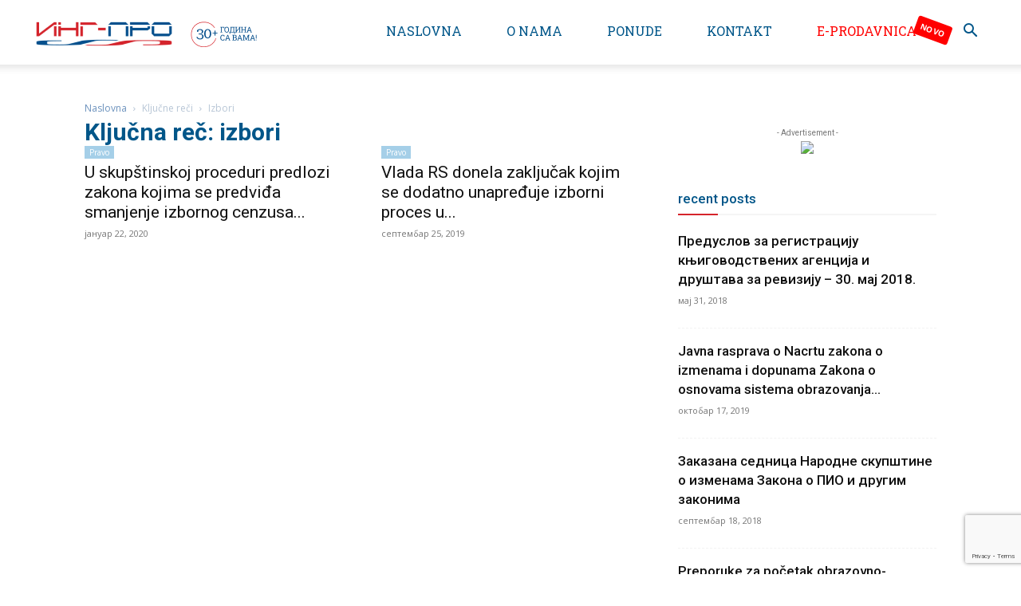

--- FILE ---
content_type: text/html; charset=utf-8
request_url: https://www.google.com/recaptcha/api2/anchor?ar=1&k=6LcsEZ0UAAAAAP2G5ibVm7eKjaA5kbfIy_E95inV&co=aHR0cHM6Ly93d3cucHJvcGlzaS5uZXQ6NDQz&hl=en&v=N67nZn4AqZkNcbeMu4prBgzg&size=invisible&anchor-ms=20000&execute-ms=30000&cb=v0wj5gsr0bro
body_size: 48649
content:
<!DOCTYPE HTML><html dir="ltr" lang="en"><head><meta http-equiv="Content-Type" content="text/html; charset=UTF-8">
<meta http-equiv="X-UA-Compatible" content="IE=edge">
<title>reCAPTCHA</title>
<style type="text/css">
/* cyrillic-ext */
@font-face {
  font-family: 'Roboto';
  font-style: normal;
  font-weight: 400;
  font-stretch: 100%;
  src: url(//fonts.gstatic.com/s/roboto/v48/KFO7CnqEu92Fr1ME7kSn66aGLdTylUAMa3GUBHMdazTgWw.woff2) format('woff2');
  unicode-range: U+0460-052F, U+1C80-1C8A, U+20B4, U+2DE0-2DFF, U+A640-A69F, U+FE2E-FE2F;
}
/* cyrillic */
@font-face {
  font-family: 'Roboto';
  font-style: normal;
  font-weight: 400;
  font-stretch: 100%;
  src: url(//fonts.gstatic.com/s/roboto/v48/KFO7CnqEu92Fr1ME7kSn66aGLdTylUAMa3iUBHMdazTgWw.woff2) format('woff2');
  unicode-range: U+0301, U+0400-045F, U+0490-0491, U+04B0-04B1, U+2116;
}
/* greek-ext */
@font-face {
  font-family: 'Roboto';
  font-style: normal;
  font-weight: 400;
  font-stretch: 100%;
  src: url(//fonts.gstatic.com/s/roboto/v48/KFO7CnqEu92Fr1ME7kSn66aGLdTylUAMa3CUBHMdazTgWw.woff2) format('woff2');
  unicode-range: U+1F00-1FFF;
}
/* greek */
@font-face {
  font-family: 'Roboto';
  font-style: normal;
  font-weight: 400;
  font-stretch: 100%;
  src: url(//fonts.gstatic.com/s/roboto/v48/KFO7CnqEu92Fr1ME7kSn66aGLdTylUAMa3-UBHMdazTgWw.woff2) format('woff2');
  unicode-range: U+0370-0377, U+037A-037F, U+0384-038A, U+038C, U+038E-03A1, U+03A3-03FF;
}
/* math */
@font-face {
  font-family: 'Roboto';
  font-style: normal;
  font-weight: 400;
  font-stretch: 100%;
  src: url(//fonts.gstatic.com/s/roboto/v48/KFO7CnqEu92Fr1ME7kSn66aGLdTylUAMawCUBHMdazTgWw.woff2) format('woff2');
  unicode-range: U+0302-0303, U+0305, U+0307-0308, U+0310, U+0312, U+0315, U+031A, U+0326-0327, U+032C, U+032F-0330, U+0332-0333, U+0338, U+033A, U+0346, U+034D, U+0391-03A1, U+03A3-03A9, U+03B1-03C9, U+03D1, U+03D5-03D6, U+03F0-03F1, U+03F4-03F5, U+2016-2017, U+2034-2038, U+203C, U+2040, U+2043, U+2047, U+2050, U+2057, U+205F, U+2070-2071, U+2074-208E, U+2090-209C, U+20D0-20DC, U+20E1, U+20E5-20EF, U+2100-2112, U+2114-2115, U+2117-2121, U+2123-214F, U+2190, U+2192, U+2194-21AE, U+21B0-21E5, U+21F1-21F2, U+21F4-2211, U+2213-2214, U+2216-22FF, U+2308-230B, U+2310, U+2319, U+231C-2321, U+2336-237A, U+237C, U+2395, U+239B-23B7, U+23D0, U+23DC-23E1, U+2474-2475, U+25AF, U+25B3, U+25B7, U+25BD, U+25C1, U+25CA, U+25CC, U+25FB, U+266D-266F, U+27C0-27FF, U+2900-2AFF, U+2B0E-2B11, U+2B30-2B4C, U+2BFE, U+3030, U+FF5B, U+FF5D, U+1D400-1D7FF, U+1EE00-1EEFF;
}
/* symbols */
@font-face {
  font-family: 'Roboto';
  font-style: normal;
  font-weight: 400;
  font-stretch: 100%;
  src: url(//fonts.gstatic.com/s/roboto/v48/KFO7CnqEu92Fr1ME7kSn66aGLdTylUAMaxKUBHMdazTgWw.woff2) format('woff2');
  unicode-range: U+0001-000C, U+000E-001F, U+007F-009F, U+20DD-20E0, U+20E2-20E4, U+2150-218F, U+2190, U+2192, U+2194-2199, U+21AF, U+21E6-21F0, U+21F3, U+2218-2219, U+2299, U+22C4-22C6, U+2300-243F, U+2440-244A, U+2460-24FF, U+25A0-27BF, U+2800-28FF, U+2921-2922, U+2981, U+29BF, U+29EB, U+2B00-2BFF, U+4DC0-4DFF, U+FFF9-FFFB, U+10140-1018E, U+10190-1019C, U+101A0, U+101D0-101FD, U+102E0-102FB, U+10E60-10E7E, U+1D2C0-1D2D3, U+1D2E0-1D37F, U+1F000-1F0FF, U+1F100-1F1AD, U+1F1E6-1F1FF, U+1F30D-1F30F, U+1F315, U+1F31C, U+1F31E, U+1F320-1F32C, U+1F336, U+1F378, U+1F37D, U+1F382, U+1F393-1F39F, U+1F3A7-1F3A8, U+1F3AC-1F3AF, U+1F3C2, U+1F3C4-1F3C6, U+1F3CA-1F3CE, U+1F3D4-1F3E0, U+1F3ED, U+1F3F1-1F3F3, U+1F3F5-1F3F7, U+1F408, U+1F415, U+1F41F, U+1F426, U+1F43F, U+1F441-1F442, U+1F444, U+1F446-1F449, U+1F44C-1F44E, U+1F453, U+1F46A, U+1F47D, U+1F4A3, U+1F4B0, U+1F4B3, U+1F4B9, U+1F4BB, U+1F4BF, U+1F4C8-1F4CB, U+1F4D6, U+1F4DA, U+1F4DF, U+1F4E3-1F4E6, U+1F4EA-1F4ED, U+1F4F7, U+1F4F9-1F4FB, U+1F4FD-1F4FE, U+1F503, U+1F507-1F50B, U+1F50D, U+1F512-1F513, U+1F53E-1F54A, U+1F54F-1F5FA, U+1F610, U+1F650-1F67F, U+1F687, U+1F68D, U+1F691, U+1F694, U+1F698, U+1F6AD, U+1F6B2, U+1F6B9-1F6BA, U+1F6BC, U+1F6C6-1F6CF, U+1F6D3-1F6D7, U+1F6E0-1F6EA, U+1F6F0-1F6F3, U+1F6F7-1F6FC, U+1F700-1F7FF, U+1F800-1F80B, U+1F810-1F847, U+1F850-1F859, U+1F860-1F887, U+1F890-1F8AD, U+1F8B0-1F8BB, U+1F8C0-1F8C1, U+1F900-1F90B, U+1F93B, U+1F946, U+1F984, U+1F996, U+1F9E9, U+1FA00-1FA6F, U+1FA70-1FA7C, U+1FA80-1FA89, U+1FA8F-1FAC6, U+1FACE-1FADC, U+1FADF-1FAE9, U+1FAF0-1FAF8, U+1FB00-1FBFF;
}
/* vietnamese */
@font-face {
  font-family: 'Roboto';
  font-style: normal;
  font-weight: 400;
  font-stretch: 100%;
  src: url(//fonts.gstatic.com/s/roboto/v48/KFO7CnqEu92Fr1ME7kSn66aGLdTylUAMa3OUBHMdazTgWw.woff2) format('woff2');
  unicode-range: U+0102-0103, U+0110-0111, U+0128-0129, U+0168-0169, U+01A0-01A1, U+01AF-01B0, U+0300-0301, U+0303-0304, U+0308-0309, U+0323, U+0329, U+1EA0-1EF9, U+20AB;
}
/* latin-ext */
@font-face {
  font-family: 'Roboto';
  font-style: normal;
  font-weight: 400;
  font-stretch: 100%;
  src: url(//fonts.gstatic.com/s/roboto/v48/KFO7CnqEu92Fr1ME7kSn66aGLdTylUAMa3KUBHMdazTgWw.woff2) format('woff2');
  unicode-range: U+0100-02BA, U+02BD-02C5, U+02C7-02CC, U+02CE-02D7, U+02DD-02FF, U+0304, U+0308, U+0329, U+1D00-1DBF, U+1E00-1E9F, U+1EF2-1EFF, U+2020, U+20A0-20AB, U+20AD-20C0, U+2113, U+2C60-2C7F, U+A720-A7FF;
}
/* latin */
@font-face {
  font-family: 'Roboto';
  font-style: normal;
  font-weight: 400;
  font-stretch: 100%;
  src: url(//fonts.gstatic.com/s/roboto/v48/KFO7CnqEu92Fr1ME7kSn66aGLdTylUAMa3yUBHMdazQ.woff2) format('woff2');
  unicode-range: U+0000-00FF, U+0131, U+0152-0153, U+02BB-02BC, U+02C6, U+02DA, U+02DC, U+0304, U+0308, U+0329, U+2000-206F, U+20AC, U+2122, U+2191, U+2193, U+2212, U+2215, U+FEFF, U+FFFD;
}
/* cyrillic-ext */
@font-face {
  font-family: 'Roboto';
  font-style: normal;
  font-weight: 500;
  font-stretch: 100%;
  src: url(//fonts.gstatic.com/s/roboto/v48/KFO7CnqEu92Fr1ME7kSn66aGLdTylUAMa3GUBHMdazTgWw.woff2) format('woff2');
  unicode-range: U+0460-052F, U+1C80-1C8A, U+20B4, U+2DE0-2DFF, U+A640-A69F, U+FE2E-FE2F;
}
/* cyrillic */
@font-face {
  font-family: 'Roboto';
  font-style: normal;
  font-weight: 500;
  font-stretch: 100%;
  src: url(//fonts.gstatic.com/s/roboto/v48/KFO7CnqEu92Fr1ME7kSn66aGLdTylUAMa3iUBHMdazTgWw.woff2) format('woff2');
  unicode-range: U+0301, U+0400-045F, U+0490-0491, U+04B0-04B1, U+2116;
}
/* greek-ext */
@font-face {
  font-family: 'Roboto';
  font-style: normal;
  font-weight: 500;
  font-stretch: 100%;
  src: url(//fonts.gstatic.com/s/roboto/v48/KFO7CnqEu92Fr1ME7kSn66aGLdTylUAMa3CUBHMdazTgWw.woff2) format('woff2');
  unicode-range: U+1F00-1FFF;
}
/* greek */
@font-face {
  font-family: 'Roboto';
  font-style: normal;
  font-weight: 500;
  font-stretch: 100%;
  src: url(//fonts.gstatic.com/s/roboto/v48/KFO7CnqEu92Fr1ME7kSn66aGLdTylUAMa3-UBHMdazTgWw.woff2) format('woff2');
  unicode-range: U+0370-0377, U+037A-037F, U+0384-038A, U+038C, U+038E-03A1, U+03A3-03FF;
}
/* math */
@font-face {
  font-family: 'Roboto';
  font-style: normal;
  font-weight: 500;
  font-stretch: 100%;
  src: url(//fonts.gstatic.com/s/roboto/v48/KFO7CnqEu92Fr1ME7kSn66aGLdTylUAMawCUBHMdazTgWw.woff2) format('woff2');
  unicode-range: U+0302-0303, U+0305, U+0307-0308, U+0310, U+0312, U+0315, U+031A, U+0326-0327, U+032C, U+032F-0330, U+0332-0333, U+0338, U+033A, U+0346, U+034D, U+0391-03A1, U+03A3-03A9, U+03B1-03C9, U+03D1, U+03D5-03D6, U+03F0-03F1, U+03F4-03F5, U+2016-2017, U+2034-2038, U+203C, U+2040, U+2043, U+2047, U+2050, U+2057, U+205F, U+2070-2071, U+2074-208E, U+2090-209C, U+20D0-20DC, U+20E1, U+20E5-20EF, U+2100-2112, U+2114-2115, U+2117-2121, U+2123-214F, U+2190, U+2192, U+2194-21AE, U+21B0-21E5, U+21F1-21F2, U+21F4-2211, U+2213-2214, U+2216-22FF, U+2308-230B, U+2310, U+2319, U+231C-2321, U+2336-237A, U+237C, U+2395, U+239B-23B7, U+23D0, U+23DC-23E1, U+2474-2475, U+25AF, U+25B3, U+25B7, U+25BD, U+25C1, U+25CA, U+25CC, U+25FB, U+266D-266F, U+27C0-27FF, U+2900-2AFF, U+2B0E-2B11, U+2B30-2B4C, U+2BFE, U+3030, U+FF5B, U+FF5D, U+1D400-1D7FF, U+1EE00-1EEFF;
}
/* symbols */
@font-face {
  font-family: 'Roboto';
  font-style: normal;
  font-weight: 500;
  font-stretch: 100%;
  src: url(//fonts.gstatic.com/s/roboto/v48/KFO7CnqEu92Fr1ME7kSn66aGLdTylUAMaxKUBHMdazTgWw.woff2) format('woff2');
  unicode-range: U+0001-000C, U+000E-001F, U+007F-009F, U+20DD-20E0, U+20E2-20E4, U+2150-218F, U+2190, U+2192, U+2194-2199, U+21AF, U+21E6-21F0, U+21F3, U+2218-2219, U+2299, U+22C4-22C6, U+2300-243F, U+2440-244A, U+2460-24FF, U+25A0-27BF, U+2800-28FF, U+2921-2922, U+2981, U+29BF, U+29EB, U+2B00-2BFF, U+4DC0-4DFF, U+FFF9-FFFB, U+10140-1018E, U+10190-1019C, U+101A0, U+101D0-101FD, U+102E0-102FB, U+10E60-10E7E, U+1D2C0-1D2D3, U+1D2E0-1D37F, U+1F000-1F0FF, U+1F100-1F1AD, U+1F1E6-1F1FF, U+1F30D-1F30F, U+1F315, U+1F31C, U+1F31E, U+1F320-1F32C, U+1F336, U+1F378, U+1F37D, U+1F382, U+1F393-1F39F, U+1F3A7-1F3A8, U+1F3AC-1F3AF, U+1F3C2, U+1F3C4-1F3C6, U+1F3CA-1F3CE, U+1F3D4-1F3E0, U+1F3ED, U+1F3F1-1F3F3, U+1F3F5-1F3F7, U+1F408, U+1F415, U+1F41F, U+1F426, U+1F43F, U+1F441-1F442, U+1F444, U+1F446-1F449, U+1F44C-1F44E, U+1F453, U+1F46A, U+1F47D, U+1F4A3, U+1F4B0, U+1F4B3, U+1F4B9, U+1F4BB, U+1F4BF, U+1F4C8-1F4CB, U+1F4D6, U+1F4DA, U+1F4DF, U+1F4E3-1F4E6, U+1F4EA-1F4ED, U+1F4F7, U+1F4F9-1F4FB, U+1F4FD-1F4FE, U+1F503, U+1F507-1F50B, U+1F50D, U+1F512-1F513, U+1F53E-1F54A, U+1F54F-1F5FA, U+1F610, U+1F650-1F67F, U+1F687, U+1F68D, U+1F691, U+1F694, U+1F698, U+1F6AD, U+1F6B2, U+1F6B9-1F6BA, U+1F6BC, U+1F6C6-1F6CF, U+1F6D3-1F6D7, U+1F6E0-1F6EA, U+1F6F0-1F6F3, U+1F6F7-1F6FC, U+1F700-1F7FF, U+1F800-1F80B, U+1F810-1F847, U+1F850-1F859, U+1F860-1F887, U+1F890-1F8AD, U+1F8B0-1F8BB, U+1F8C0-1F8C1, U+1F900-1F90B, U+1F93B, U+1F946, U+1F984, U+1F996, U+1F9E9, U+1FA00-1FA6F, U+1FA70-1FA7C, U+1FA80-1FA89, U+1FA8F-1FAC6, U+1FACE-1FADC, U+1FADF-1FAE9, U+1FAF0-1FAF8, U+1FB00-1FBFF;
}
/* vietnamese */
@font-face {
  font-family: 'Roboto';
  font-style: normal;
  font-weight: 500;
  font-stretch: 100%;
  src: url(//fonts.gstatic.com/s/roboto/v48/KFO7CnqEu92Fr1ME7kSn66aGLdTylUAMa3OUBHMdazTgWw.woff2) format('woff2');
  unicode-range: U+0102-0103, U+0110-0111, U+0128-0129, U+0168-0169, U+01A0-01A1, U+01AF-01B0, U+0300-0301, U+0303-0304, U+0308-0309, U+0323, U+0329, U+1EA0-1EF9, U+20AB;
}
/* latin-ext */
@font-face {
  font-family: 'Roboto';
  font-style: normal;
  font-weight: 500;
  font-stretch: 100%;
  src: url(//fonts.gstatic.com/s/roboto/v48/KFO7CnqEu92Fr1ME7kSn66aGLdTylUAMa3KUBHMdazTgWw.woff2) format('woff2');
  unicode-range: U+0100-02BA, U+02BD-02C5, U+02C7-02CC, U+02CE-02D7, U+02DD-02FF, U+0304, U+0308, U+0329, U+1D00-1DBF, U+1E00-1E9F, U+1EF2-1EFF, U+2020, U+20A0-20AB, U+20AD-20C0, U+2113, U+2C60-2C7F, U+A720-A7FF;
}
/* latin */
@font-face {
  font-family: 'Roboto';
  font-style: normal;
  font-weight: 500;
  font-stretch: 100%;
  src: url(//fonts.gstatic.com/s/roboto/v48/KFO7CnqEu92Fr1ME7kSn66aGLdTylUAMa3yUBHMdazQ.woff2) format('woff2');
  unicode-range: U+0000-00FF, U+0131, U+0152-0153, U+02BB-02BC, U+02C6, U+02DA, U+02DC, U+0304, U+0308, U+0329, U+2000-206F, U+20AC, U+2122, U+2191, U+2193, U+2212, U+2215, U+FEFF, U+FFFD;
}
/* cyrillic-ext */
@font-face {
  font-family: 'Roboto';
  font-style: normal;
  font-weight: 900;
  font-stretch: 100%;
  src: url(//fonts.gstatic.com/s/roboto/v48/KFO7CnqEu92Fr1ME7kSn66aGLdTylUAMa3GUBHMdazTgWw.woff2) format('woff2');
  unicode-range: U+0460-052F, U+1C80-1C8A, U+20B4, U+2DE0-2DFF, U+A640-A69F, U+FE2E-FE2F;
}
/* cyrillic */
@font-face {
  font-family: 'Roboto';
  font-style: normal;
  font-weight: 900;
  font-stretch: 100%;
  src: url(//fonts.gstatic.com/s/roboto/v48/KFO7CnqEu92Fr1ME7kSn66aGLdTylUAMa3iUBHMdazTgWw.woff2) format('woff2');
  unicode-range: U+0301, U+0400-045F, U+0490-0491, U+04B0-04B1, U+2116;
}
/* greek-ext */
@font-face {
  font-family: 'Roboto';
  font-style: normal;
  font-weight: 900;
  font-stretch: 100%;
  src: url(//fonts.gstatic.com/s/roboto/v48/KFO7CnqEu92Fr1ME7kSn66aGLdTylUAMa3CUBHMdazTgWw.woff2) format('woff2');
  unicode-range: U+1F00-1FFF;
}
/* greek */
@font-face {
  font-family: 'Roboto';
  font-style: normal;
  font-weight: 900;
  font-stretch: 100%;
  src: url(//fonts.gstatic.com/s/roboto/v48/KFO7CnqEu92Fr1ME7kSn66aGLdTylUAMa3-UBHMdazTgWw.woff2) format('woff2');
  unicode-range: U+0370-0377, U+037A-037F, U+0384-038A, U+038C, U+038E-03A1, U+03A3-03FF;
}
/* math */
@font-face {
  font-family: 'Roboto';
  font-style: normal;
  font-weight: 900;
  font-stretch: 100%;
  src: url(//fonts.gstatic.com/s/roboto/v48/KFO7CnqEu92Fr1ME7kSn66aGLdTylUAMawCUBHMdazTgWw.woff2) format('woff2');
  unicode-range: U+0302-0303, U+0305, U+0307-0308, U+0310, U+0312, U+0315, U+031A, U+0326-0327, U+032C, U+032F-0330, U+0332-0333, U+0338, U+033A, U+0346, U+034D, U+0391-03A1, U+03A3-03A9, U+03B1-03C9, U+03D1, U+03D5-03D6, U+03F0-03F1, U+03F4-03F5, U+2016-2017, U+2034-2038, U+203C, U+2040, U+2043, U+2047, U+2050, U+2057, U+205F, U+2070-2071, U+2074-208E, U+2090-209C, U+20D0-20DC, U+20E1, U+20E5-20EF, U+2100-2112, U+2114-2115, U+2117-2121, U+2123-214F, U+2190, U+2192, U+2194-21AE, U+21B0-21E5, U+21F1-21F2, U+21F4-2211, U+2213-2214, U+2216-22FF, U+2308-230B, U+2310, U+2319, U+231C-2321, U+2336-237A, U+237C, U+2395, U+239B-23B7, U+23D0, U+23DC-23E1, U+2474-2475, U+25AF, U+25B3, U+25B7, U+25BD, U+25C1, U+25CA, U+25CC, U+25FB, U+266D-266F, U+27C0-27FF, U+2900-2AFF, U+2B0E-2B11, U+2B30-2B4C, U+2BFE, U+3030, U+FF5B, U+FF5D, U+1D400-1D7FF, U+1EE00-1EEFF;
}
/* symbols */
@font-face {
  font-family: 'Roboto';
  font-style: normal;
  font-weight: 900;
  font-stretch: 100%;
  src: url(//fonts.gstatic.com/s/roboto/v48/KFO7CnqEu92Fr1ME7kSn66aGLdTylUAMaxKUBHMdazTgWw.woff2) format('woff2');
  unicode-range: U+0001-000C, U+000E-001F, U+007F-009F, U+20DD-20E0, U+20E2-20E4, U+2150-218F, U+2190, U+2192, U+2194-2199, U+21AF, U+21E6-21F0, U+21F3, U+2218-2219, U+2299, U+22C4-22C6, U+2300-243F, U+2440-244A, U+2460-24FF, U+25A0-27BF, U+2800-28FF, U+2921-2922, U+2981, U+29BF, U+29EB, U+2B00-2BFF, U+4DC0-4DFF, U+FFF9-FFFB, U+10140-1018E, U+10190-1019C, U+101A0, U+101D0-101FD, U+102E0-102FB, U+10E60-10E7E, U+1D2C0-1D2D3, U+1D2E0-1D37F, U+1F000-1F0FF, U+1F100-1F1AD, U+1F1E6-1F1FF, U+1F30D-1F30F, U+1F315, U+1F31C, U+1F31E, U+1F320-1F32C, U+1F336, U+1F378, U+1F37D, U+1F382, U+1F393-1F39F, U+1F3A7-1F3A8, U+1F3AC-1F3AF, U+1F3C2, U+1F3C4-1F3C6, U+1F3CA-1F3CE, U+1F3D4-1F3E0, U+1F3ED, U+1F3F1-1F3F3, U+1F3F5-1F3F7, U+1F408, U+1F415, U+1F41F, U+1F426, U+1F43F, U+1F441-1F442, U+1F444, U+1F446-1F449, U+1F44C-1F44E, U+1F453, U+1F46A, U+1F47D, U+1F4A3, U+1F4B0, U+1F4B3, U+1F4B9, U+1F4BB, U+1F4BF, U+1F4C8-1F4CB, U+1F4D6, U+1F4DA, U+1F4DF, U+1F4E3-1F4E6, U+1F4EA-1F4ED, U+1F4F7, U+1F4F9-1F4FB, U+1F4FD-1F4FE, U+1F503, U+1F507-1F50B, U+1F50D, U+1F512-1F513, U+1F53E-1F54A, U+1F54F-1F5FA, U+1F610, U+1F650-1F67F, U+1F687, U+1F68D, U+1F691, U+1F694, U+1F698, U+1F6AD, U+1F6B2, U+1F6B9-1F6BA, U+1F6BC, U+1F6C6-1F6CF, U+1F6D3-1F6D7, U+1F6E0-1F6EA, U+1F6F0-1F6F3, U+1F6F7-1F6FC, U+1F700-1F7FF, U+1F800-1F80B, U+1F810-1F847, U+1F850-1F859, U+1F860-1F887, U+1F890-1F8AD, U+1F8B0-1F8BB, U+1F8C0-1F8C1, U+1F900-1F90B, U+1F93B, U+1F946, U+1F984, U+1F996, U+1F9E9, U+1FA00-1FA6F, U+1FA70-1FA7C, U+1FA80-1FA89, U+1FA8F-1FAC6, U+1FACE-1FADC, U+1FADF-1FAE9, U+1FAF0-1FAF8, U+1FB00-1FBFF;
}
/* vietnamese */
@font-face {
  font-family: 'Roboto';
  font-style: normal;
  font-weight: 900;
  font-stretch: 100%;
  src: url(//fonts.gstatic.com/s/roboto/v48/KFO7CnqEu92Fr1ME7kSn66aGLdTylUAMa3OUBHMdazTgWw.woff2) format('woff2');
  unicode-range: U+0102-0103, U+0110-0111, U+0128-0129, U+0168-0169, U+01A0-01A1, U+01AF-01B0, U+0300-0301, U+0303-0304, U+0308-0309, U+0323, U+0329, U+1EA0-1EF9, U+20AB;
}
/* latin-ext */
@font-face {
  font-family: 'Roboto';
  font-style: normal;
  font-weight: 900;
  font-stretch: 100%;
  src: url(//fonts.gstatic.com/s/roboto/v48/KFO7CnqEu92Fr1ME7kSn66aGLdTylUAMa3KUBHMdazTgWw.woff2) format('woff2');
  unicode-range: U+0100-02BA, U+02BD-02C5, U+02C7-02CC, U+02CE-02D7, U+02DD-02FF, U+0304, U+0308, U+0329, U+1D00-1DBF, U+1E00-1E9F, U+1EF2-1EFF, U+2020, U+20A0-20AB, U+20AD-20C0, U+2113, U+2C60-2C7F, U+A720-A7FF;
}
/* latin */
@font-face {
  font-family: 'Roboto';
  font-style: normal;
  font-weight: 900;
  font-stretch: 100%;
  src: url(//fonts.gstatic.com/s/roboto/v48/KFO7CnqEu92Fr1ME7kSn66aGLdTylUAMa3yUBHMdazQ.woff2) format('woff2');
  unicode-range: U+0000-00FF, U+0131, U+0152-0153, U+02BB-02BC, U+02C6, U+02DA, U+02DC, U+0304, U+0308, U+0329, U+2000-206F, U+20AC, U+2122, U+2191, U+2193, U+2212, U+2215, U+FEFF, U+FFFD;
}

</style>
<link rel="stylesheet" type="text/css" href="https://www.gstatic.com/recaptcha/releases/N67nZn4AqZkNcbeMu4prBgzg/styles__ltr.css">
<script nonce="9KcNPb0Q1WIycmX1zXKAIw" type="text/javascript">window['__recaptcha_api'] = 'https://www.google.com/recaptcha/api2/';</script>
<script type="text/javascript" src="https://www.gstatic.com/recaptcha/releases/N67nZn4AqZkNcbeMu4prBgzg/recaptcha__en.js" nonce="9KcNPb0Q1WIycmX1zXKAIw">
      
    </script></head>
<body><div id="rc-anchor-alert" class="rc-anchor-alert"></div>
<input type="hidden" id="recaptcha-token" value="[base64]">
<script type="text/javascript" nonce="9KcNPb0Q1WIycmX1zXKAIw">
      recaptcha.anchor.Main.init("[\x22ainput\x22,[\x22bgdata\x22,\x22\x22,\[base64]/[base64]/[base64]/bmV3IHJbeF0oY1swXSk6RT09Mj9uZXcgclt4XShjWzBdLGNbMV0pOkU9PTM/bmV3IHJbeF0oY1swXSxjWzFdLGNbMl0pOkU9PTQ/[base64]/[base64]/[base64]/[base64]/[base64]/[base64]/[base64]/[base64]\x22,\[base64]\x22,\x22w5cSwonChhMyw6Y+w4PCjcK8ZsKROno3wqHCqwQMcWVcbgA+w5tOTcODw5HDlx/[base64]/Oy5/[base64]/DhsOTwo8+Q0kfwqvCkmw3F3I8wq56XsKeVcOMOnZbWMOuAAjDnH3CggM0EihLS8OCw5zCgVdmw5kmGkciwrNnbGTCmBXCl8OqQEFUV8OkHcOPwrIWwrbCt8KlQHBpw7/Ckkx+wqATOMOVeiggZjg0QcKgw73DocOnworCnMOkw5dVwqZ2VBXDncKddUXCoCBfwrFCScKdwrjCq8K/w4LDgMOKw7Qywps/w43DmMKVC8KYwobDu3VkVGDCscOAw5R8w50owooQwpLCtiEcTTBdDmVdWsOyA8O8S8Kpwr/CscKXZ8Olw7xcwoVdw7MoOCLCjgwQdwXCkBzCucK3w6bCllBzQsO3w5/Cv8KMS8OYw6vCukFbw5TCm2A3w4J5McKqG1rCo3RIXMO2L8KXGsK+w44bwpsFUMOIw7/[base64]/CmsOQMGzCq2jChsOaUMK4w7JAwpfCnMOHwq1ww4xRUhsxw5vCqsONA8Osw4tuwp3Dl3/Coj3ClMOgw4PDh8OYV8KywrIuwobDrcOnw4o/[base64]/[base64]/wpbDjWfDrC7DnULDlF0cQS5wM8KSV1TCnsONwohXAsOzKsOmw7TCnEDCm8OwasOdw7Y7wqMWHCERw4lmwos9E8OmTMOQenJjwrjDhMOewqbChMOpJMOSw4PDvMOPasKVLm/DkCfDmBfCi1fDnMOIwo7Ds8O4w6XCuQlGEA4lUsKtw4TCkidswpJ2XQHDkivDmcOXwonCtjDDvnbCkcK4w5PDssKPw7XDiw0ZfcONYMKNNS/DuAvDhmLDoMO7ah/CmzpkwoB+w4/CpMKcKl1ywrUWw5PCtFjDhEvDihjDjsO1fSvCiVccEWkDw7Bsw7TCk8OJVTRgw6wTRXUAS30fOzvDiMKZwp3DnHjDkmZ7GCpBwobDjWXDnRPCqsKBK2HCtsK3aRPCiMKKFhghNxpdKFc/GGbDsRdXwpl8woMgOMOZdcKpwqHDoBBhE8OUaHTCmcKcwqHCoMODwpLDr8O/w7vDpSDDmMKDDsKxwoNmw6XCrUHDuF7Dv1Auw5Vlf8O8DlbDiMKrwqJlRMK9XGjCvwpIwqLCscKdRsKjwo4zH8KgwrwAZcOQw5EvVsOeFsOPWwxCwqfDiSbDqsOuLsKUwrvCvsOYwoFlw5rClWPCgMOqw6/[base64]/CoxHDucOfAMOkHRAow6HCqS8Twot5RcKqFBXDi8KWw70mwpXCnMKaTcO2w5UxHMKkDcONw5Q6w4YEw4fCrMOYwqciw7LCtsKrwrPDj8KiHsO1wroVQkJuR8KmRlnCgWPCowLDsMK/Z3V1woJgw7knw7LCjm5vwrfCuMOiwo8OHcO/wp/DlhoXwoV2UWHCkWYPw5plFxkKYCrDuRFOOkoXw7Viw4Nyw5fCs8OTw7bCqWbDoTtXw4/Ct0JqWhvCk8KSUEUTw79FHwTCpMOIw5XDkUfDncOdwqRSw7fCt8O/TcKEwroPw4HDn8KXcsKpMMKpw73CnyXCr8Ohe8KRw7JewrAdaMKVw5IPwr8lw4rCgw/DuEbCqwN8QsKFUMKsBMK/w54sGEcmJMKwawzCkQowBsOlwpVOHjoZwqvDrnHDn8KJQsKywqXDi2jDkcOkw4XCkW4lw4DClyTDiMOCw6t+bsK5OsO2w4zCnWYEGcKIwr4ZFsOCwppVw4d/enhQwqfDkcOpwo8QDsO0w5jCiXdeScOnwrYJJ8Oiw6JlHsOawrHCtkfCp8Ord8ORJX/DtC0Ww7fCqkLDsWUcw7xSUQNOWCFNw7J4PQZ6w4HCngt4AMKAH8KiCwRJAxTDscKQwq5ywrfDh0wmwqbCpiZ9LcK/a8KUN1bCrlLCosKsRMKCw6/CvcODAcKiFMKANR46w5tzwqXCgidPcsOOw7QzwoPCvcOIPC/DqcOgwqdkJ1jCkidbworChlDClMOUfcOjesOZf8KeH2TCjxwSG8KsN8OIw6/DsBFSaMOCwr9IQgPCscOrwovDnsO+Nn5twoTDtlzDu0ANw6YVw71/wpvCpBQqw7gIwpRnw5rDhMOXwokcLVFEYUtxWVTChjvDrMO8w744w4IPOsKbw4o6bWMFw705wo/DrMKwwoU1BlLDpMOtP8O/QcO/[base64]/ZMK3LUZ7UwfDnsKDwps4wosPDTHDjMKYfcOhJsKMw4jDicKXNgRmwrvCtSRawr18EMKKfsK1wprCql/[base64]/DlMKJwpzDrX7DkRhwwrQZwo/CphvCmcOlw6csICkNd8OPwprCn19vw5HDqMKjbnfCmcOxRMKWw7QqwrXCunpdFB4AHmvDjWx7EsOTwqM7w4ZOwp8swoTCs8OCw4xMCg4fQMO+wpF8dcKBIsOYVRrCpUMkw7zDhmnDmMKtCVzDs8OHwqjCkHYHwonCmcKlWcOTwpnDmHNbGQ/CocKYwrnDp8K3ORphZgw/[base64]/[base64]/DtcO2wrQmw4IQacKUDcOQwrzCuMOIZyggVxvCnF/Cl2zDq8OgUMKnwpTDqMKAFQwBBSDCkAUqIRNWCcKzw7Ibwp8/[base64]/CmcOtwosmRcKlGinCksKMU8KxPMOXw7fCoTHDt8K0csK8WGMnwrPCqsKew64gWMOPw6TCuhDCiMKXPsKEw6ptw7LCt8OUwoPCmywvw68mw5PCpsO/BcK1w5rCj8KQUcKbFDd/wqJpwohYwrPDsBjCrMOwBwMWwqzDpcKBVwQdw6jDl8OVw5IBw4DDi8OEw4TCh1VdUE/DhAUCw6rDj8OeB23CrMOQT8OuPsKjwpvCniFLw6zDgnwwCRjDhcOIWT1xVQwAwoJhw5ZlAsKPdMK5KyoHBBLDtcKIfR8cwo4Iw7BXHMOQSWQywpbCsBtPw6vCiyZUwqnCosK7ZBBUaGgFBRwbwprDscORwrhawqvDukfDhcKvZcKqdQ/Dt8KTJ8KgwpjCvEDCisO+bsOrf0PCvmPCtsO6CXDCvwPDpcOKTsOoKQg2RkFYe3XCpcKlw64FwpNSPhFlw5vCncK+w4bDr8KWw7fCkC4vDcOKIgvDsDJJw6fCucOlU8OPwp/[base64]/CnmJqBmAeBMOQUyPCusOAwoDDsHsgU8OYDQvCsxLDu8KwJ1tEwp9qFXjCtngqw67Dkg7Ck8KrWiPCosKdw4o6LcO+BsO+QDbCgCYIwrLDhALDvMKew7PDgMKtB3llw5pxw5MxN8K6LsO+wpfCiFNZw7HDizZFw4LDv2/CukUBwoMYIcO/esKzwq4UIBTDjBY+dcKrJmnCgsKgw6lDwp5nw5Muwp/DhMK2w43Cg3vDvnFGJ8OjTXkRRE/DvHhQwqPDmAPDqcOhQikvwoNiPH95w47ClMOZDlLCn2kDVcOzCMKiAsKiSsOxwo16wp3CkCcPFDDDm1zDmFzCn2luesKnw5JMU8KMHF4Sw4zDlMKFZQZ7T8O7e8OewojCknzCr10faSFHwqLDhlDDkT3CnnhZCEZXwq/CsxLDpMOWw7pywolDTiRywq8eTntcNcOfw7Y2w60Rw6F9wqfDoMKJw7jDjhbDs3zDrMOVc1lxHU/CnMONw7zCr0rDrXBUegPDgcOQYsOzw7c9RsKrw53DlcKXJsKYVcOfwo0Iw4Njw7dZwp3CjkXCkHQ1c8KLwplaw5YLbn5ewoMuwonDgMK6w5XDsWpITcObw4/CmH9twqvCoMKqf8OoEWDCu2vCjz7CsMKmDUnDmMKqK8Ovwp19DlE6UlLDkcKBfhjDrGkAEjRYfHLCrErDgcKrBsODGcOQd3XDm2vCvTHDsAgcwrZ9GsOtSsKMw6/DjUUeFG3Cm8KvJhtQw6l+woQHw7YwHB0uwrIvNl/CpzXCg2FVw5zCm8KxwoVLw5HDncOjaFoOSMObUMOWwqBUY8OJw7Z+M18Uw63DnCwUAsO+Y8KiJMOnwp4IccKMw6nCp3RIQUBSYsODX8KMw5UibmvDlBZ9MsK4wrrDm37DtBR6wr3DuS3CvsK/w5DDoD4yRHh7GMO2wpkKD8Kow7PDu8OgwrvDmhlzw5ZsYX5/G8OLw7bCjHAyWMKxwr7Ci0Y8HGXCogg/bMOCIsKvYjTDgsOYTcKww4wYwp/DsQrDigloMSBfJ1PDt8O3NWHCvcK5OsK9AElrP8KVw4dVYMK5wrRdw5PDmjXCv8KzUT/CgALDuXTDlcKIw78oUcKBw7HCrMODOcOVwozCicO/wqtewq/DmMOrPj8Iw6HDvkYzfyHCisODO8OTDyErR8KuMcKbFVYew4glJxDCq0rDjWvCj8KlM8O0EMOIw5pAVRNMw5t2TMKzNzJ7SGvDnMK1w59yRzlkwrdPw6PDhS3Du8Kjw4HDhGsvdhAtSTU7w5Z0w7d1w7MGE8O7XMOSVMKTY08gHQ/CrVg0PsO2XT4FwqfCjxFIwoLDhBXCtUfDv8K8wqbCucOXGMOhSMK9GnrDr1TCkcK8w6/DrcKQEivCgsOaRsKawqzDjjfCtcKgcsKUTUJzQVkwJ8Odw7bCrVvCosKFPMOmw6fDnRHDhcOOw44gw4J5wqAfF8KOJnzCsMKGw5XCtMOuwq0yw7R/ITvDrVNHSsOFw4vCm2XDnsOkUsOgTsKtw7clw7rChFrCj11yTcO1ZMO/[base64]/[base64]/DjcKxw4Vbw4rCqmbCisO2w5J0w4hGw4zDjsO0w7MiE0HCpz97w701w7XDu8O4wqIUNFVbwpVjw5jDkQ/[base64]/[base64]/DqcKXw6bCkS/Dvj3DpCnDtcKZwqTCpcODKMKzw4F8DcO8ecOjR8OKesONw5sGw5dCw5XCjsKsw4NDDcK2wrvDjT9xPMKSwr06w5Qxw6c/wq9oCsKRVcOGD8OFchokd0ZZeBjCrR/CmcKFVcKfwo9aMA0ZC8KEwofDgGjChGttBMO7w6vCv8OVwoXDlsKBesOyw7HDnCTCtMO/w7LDrHVLDsKAwo1gwroxwqRCwrMYw6ltwptvWGxFMcOTdMKYw6dkXMKLwp/[base64]/DgcOYwqrChMKqOMO3SDHCqQFVwpzCtMO/cMKOwqptwotyI8OMwphSHn7CosOUwoFZQcK3DSPCocO7DT0VWVM1Yz/CkU1xAEbDnMK5CmFma8KYf8KEw4XCjm3DnMO1w68qw7jCmh3CrcKwN2HCjcOOQ8K6Dn7Dp1fDmU8/w7xrw5oHwpjClX3DsMO8WXjClsOYFkrDmQXDuG8Gw6zDpS8/[base64]/CqcKtwp07QzQAw7jCtAAiwpg9KTTDoMKVw4XCmGViw6Jjw4DCuTbDqlxBw73DmTrDscKbw74CecKxwqXCmF3CjmLClsO+wr4sDEIhw4hHwos3csKhJcOKwqPCpi7CuWLDmMKjFSoqV8O/wqnDoMOawo/[base64]/DnMO2wobCrsOrIg8DVcK8w7UjwrnCpEx9XRtBwpg6w44mAUVNesOXwqRyQlzCvEbClwoBwo7DmMKww4ZKw4XDugEVw6bCusKdOcOrKlJmdw0Mwq/CqCvDhSpCbRjCoMOHUcKIwqUcw4kEYMKbw6fCjxHClRZ2w5ENfcOKQ8K6w4XCj0pdw717ZCrDrsKgw6vDk1zDs8Onw7hIw60QSXzCi3A4fFzCl1HCl8KeH8OJd8KcwobDusOFwpRvEMOdwp1QUmvDgcKgHi/Ckj5mD2XDlMO2w6XDgcO/wpshwrHCnsKHw4Vew4UXw4g+w5bCkggRw7o+wr8Tw60RQ8KObMKTRsKyw5YxO8Kfwr8qa8KpwqYSwp1Rw4c/w5TCmsKfaMOiwrzDlBIWwocpw4Q7XyRAw4rDp8KswobDkhHCrMOnGcKnwpomC8OAw6dKe27DlcKawprCmUfCksK+BsOfw5bCpVvDhsK4wqY8w4TDmTMhaDMnS8OawpMnwoTCkMKUVsOPw5fCqcO5worDq8OuFXp9Y8KwPsOhaAIVUh3DthVTwrs1bE/[base64]/wqtBOMOhdW1dwq8oVEbDusOXSsOVw5LCkXtUFwjDljvDgcKVw4XDosOOwq7DriE/w5DDlF/CisOqw7Qyw7zCrhl6T8KBC8Osw5bCj8O8ayfCq21bw6jCu8OTwpF3w6nDoFLDjcKBcSg/LCMMVDM6VMOnw6nDr1RYdcKiw7g4KsOHTBfCgMKbwobCkMOOwpp+MEQ7Ny05cAZKW8K7w6wzCh3CqMOYCsOuw6JNfkzDnD/Cm0fCk8KSwo/[base64]/DqW/CrDxEw7N9VcODEmU/[base64]/[base64]/wq5zXcOJwoUFKCwyw5NbbsKHw6pqworClcKFBmrDiMOTXBsfwro0wrhfcRXCnsOtamXDiw40LBI3JVEow5IxGBjDkU7DvMKnDXVMBsK0YcKKwoEpBwDDkmzDsiEQw6MyV03Du8OXwpDCuzTCiMKJe8OawrABDAgIaTXDqmBaw73DqcO8PRXDhsO/PCZwGMOew5/DsMO/w7fChkjCvsOzGFHChcKBw7QXwqbCoiLCv8OAMcOJw6c7dTAnw5bDhzBxMBTDgh9maQYbwrpaw6DDnsOGw7A8EjwYbTQlwojDhE7CsmIFNMKQFSTDrMOfVSfDqzHDlcKeeTp3TcKGw4fDoh4/[base64]/DgvCrklEciJXwpJ3SVhVRGR/YlRmWDYvw5k3J2LCncOLesOqwrfDsS3DoMOYHcO9OFsiwo/Dk8KzQxoDwpRqdsKXw4HDmhLDisKoWRXChcK1w4PDrsObw7kcwoPDgsOkcmsbw6TCuTfCkQXCmz4pSSRAaQ8cwozCp8OHwp5Aw7TCgcKxQlnDg8KtGwzCj3rCmyvCpnAPw6g4w7HDryRHw6/[base64]/[base64]/[base64]/[base64]/CisOmCzbDnRbCokQ6GsO/w5bChsO1BRp4wpJLwqLCq2kCfkfCqDIVwp5IwopkdG8gN8O0wrDChsKXwoVlwqPDgMKkEwnChsOLwpVAwqTCsW7CusOCGTvCpMKww6UPwqIfwpHCl8Kjwo8Gw4/DqkLDo8Oaw5NJMQTCksK4flTDrnUdSUnCkMOaM8KmacODw411KcOFw4RqSzRiIT3Dsl1zNUtBw5sED2Ivc2cZOmZmw4Mcw7RSwrESwpvCrmlCw4Y/wrJ8QcOKw6wqDcKGN8Kcw55swrELZFNvwotvDsKqw59qw6PDgW5gw6E2d8K3Zyx2wp/CtsOQWMOYwqEODwUdD8KmMkzCjEV8wq7CtcOKN2zCuwnCucOTCMKFVsK+H8KywofCnFgywqQYwp3Du3HCmcK8S8OowovChsOmw5ISw4dqw4oibzDCvcK6ZcOaEMOUfF/Dg0TDhcKew4/Ds0cWwpZEw47DlsOjwqt+wo7CusKba8KgXsK8JMObTnPDlFJXwpDDr0sLVDbCkcOpXSV/AMOeCsKKw4gyHmnCiMOxeMORa2rDlH3Cv8OOw6zCnGEiwqIiwr4Fw5DDkC3CrcK8AhEjw7BAwqPDl8OGwqPCj8Ogw69jwq/Di8Khw7zDjcKowr3DlxHCkCMUJCoYw7HDncOdw7gtQEcUYRbDmHwsOMKzwoQKw5TDh8Kjw7bDpMO/w6hHw4gAU8OawqEdw4VrHcOtwo/[base64]/DpHJUJ2vDnMOMKMO6flBYU8OLPgvDjMOCH8Ojw6TCisOVaMKjw4bCujnDqSjDrBjDu8Otw5DCi8KcAzFPBVNdRBTCuMKQwqbCt8KSwp3CqMOlZsOnSi9KIC4RwqwBJMO1FhLCsMKHwocqwpzCuAUuw5LCsMO1w4nDly7CisOhw7zDisO0wr9LwqtPPcKHwr/CiMK7PsODPcO1wqnCnsO1O0zCvS3DuFjCjcOyw6dgH2lOGMOJwqk7N8KXwoPDlsObPGjDu8OXDsKVwqXCssK6EsKgNhUnXivCkMOqT8K+RklXw4jDmAYYPsKpIAtXw4rDhMOcUF/CuMKyw5NbD8KTdsOvwqVMw60+OcOCw4RALQFedyJyYFnCoMKvAsKEMlHDusKyAMKqal8BwrLCiMObd8OcVSvDm8Opw4cwIcKiw6Nxw64vXxxLCcOjA2zCgl/[base64]/Dn1vCksOUwrZaJMKFw542w7HCvVJKwoMJFjbDo2rDicKKwqYyIWfCtQjDiMKaUmrCr302FncjwqQHD8K9w4PCrsOtYsKdLB9bYzUewpZUwqTDqsOODmNAXsKdw6QVw4p+TmwFGXXDh8KTTRRLdQLDiMOVw6nDsW7CjMO9UB9DBC/Ds8OaJQXCtMOpw47DjybDniA1dsKNw4Zzw7vDqiI7w7HCnVVtKcK+w5Zkwr4dw61kS8KkbsKAHcOgZsK0wr1ewr0jw7wydMOTBcOMD8Onw4HCk8K0wr3DvgVZw7jDg0g1AMKzesKWfcKVXcOGCDljR8KSw4fDg8O+w47ChsK/XClQNsK/AFgKwpvCpcKcwq3DmcO5NMOoFw92awksQFhST8OgXcKUwobDgcKgwo0gw6/CnMOlw7N6ZcOcTMOIY8O1w5Bgw6PCkMO/wrDDgMOAwqQfFXPCv0rCtcOYUXXCl8KGw5LDkRbDo07Cu8KKwrVmO8OXd8Oiw5TDnhfDhy5LwrnDg8Kfb8O7w7XDlMO/w4AlHMO/w7LCo8OVdsKJw4VjdsKdLTHDkcKgwpDCghtAwqbDpsOSPm3DiVfDhcKCw61sw4wGIMKvw5ElJ8KoZ0jCo8KlMkjCtnjDul56RMOANXrDiVfCuCzCulvCnzzCr0ESQcKrZ8KGwp/DqMKmwoPDiA3DuxLCkhHCoMKTw78vCgnDgzrCijnCgsKsPsKrw7Iiw55wbMKNfzVqw4xYVXkKwqPCmMOYAcKnIjfDj3vCgcOMwqjCtAhOwobDlGvCtXgGAgbDqzcnODfDkcOmEcO3w684w7w5w5UvbA9fIi/[base64]/Cm8KZGMOyHsOZPi5Iw6caw77DoHUuwoTDtEFlRsKmbUXCkcOMDcOVaVxpDMKCw7cXw7x5w5/[base64]/CpsKYwqXDgnw1wrbCn3t7wqM2w69pw7TDp8Osw6kGXMKLFwI7Vx/[base64]/[base64]/DoG7Dqn3DmELCtcOmwolEwr8TJX1MEsKZw5HDrC3CpcO1wq3CkRRoDlVbQxDDhm12woXDqQg/w4BaIQfCl8Kuw5rDsMOIdFbChifCncKNLsOSPFgkwrnDm8ObwoLCqS0/[base64]/DnQDCvcK1bF3DuMOuwofDsMKENGEPworCj8OIw7HCpETCniklTBR3CsKEBsO3L8OKYMKQwqYYwr/Cv8KtccOlalPCjj0DwpdqS8K0wofCocKgwpMlw4RdHX7CsSHCjA/Di1LCsiVnwoESDBEPFXFOw507BsORwqDDtnzDpMKoIFvCmzDDuCrDgFh4TRwKfy1yw7ZgA8OjfMODw7oGbXHCo8OGw6PDiBrCscO3QARXKwbDosKRwqkbw7o3w5bDmWdIEMKBIMKWZF3CmSkVwoDDnsKrwpQdwrlZWsO/w5NEw64ZwpEDVsK6w7/[base64]/wrxWwrfClcKjwqpMIHDDjsKOw5EWE03DpcOdw57CssO1w7RuwpZOWgjDkwrCsmfCjMOZw5fCsT4oc8KwwpDDiiV/LRfDgi4Bwrg7EMKmWQJhN07Csltlw44ewojDtD7Chn0YwqcBHjbCjSHChcOawoFISU7DjcKGwojDusO4w5IjfMO8eyrDt8ORBl90w7wVYxNHbcO7IcKwM2bDkhIZVn7Ct3NBwpVWPnzDqcO9KcObwofDgnXDlcK3w7XClMKKFiYfwr/CmsKvwoRgwop3GsK+SMOnc8Kmw7h1wqnDvCzCtMOvBznCtmvDuMKYZxrDvMK3RcO1w7DCnsOdwqkJwrFHPWnDqcKlZxAuwp/CvzLCnGbCmn1sGwN7wpXDngolIUzCiUPClcOdKTVBw6ZgFTs7csOYecOJFWLClEHDoMO3w6olwqZaSl10w74zw6PCowjCnmEFBsKQJ2Ikwq5AecKnO8Omw7PDqwRMwrZvw6LChFLDj1rDqcOia2jDlj/[base64]/Dl8KSw4zClCnCjsKJwrx1w5DCiHjDvcKAwoHDmMKDwrfCuMOHCcKbccKFJF0iwplRw7grJAzCkE7DgjzCkcK8w7dee8O3V2McwpA6HsOuJAtZwprCocKbwrrCrcKew70cWsORwr/DjVrDv8O/WcKuHz3CusKSUyrCscObw7hawo7CtMOnwp8BaiHCkMKBbQk3w5vCsz1Dw4XDiB9YKVMYw6B7wolnYMOQBHHCoXHDj8OqwpfCtBkVw7nDhMKLw6fCvMOFQMKhWG/CjMOJwrHCtcO9w7VGwpHCgiMzVU5Cw53Dv8KeLQYiNsO5w7Rfbh3CrsOtThrCpF8WwrAwwot/[base64]/DgcOQwqvCimtgF1vDhDbDisKbJ8KjEW1/w67CsMKkC8KSwo5ow7p/w5HChE3CqUITFCjDpcKtecKaw582w6vDi3/DoFkPw5TDvH7CoMKKF10qKDVKdV/DvHFgwpPDkkTDtcOGw57DuhHDhMOUT8KkwqbCjcOlFMOXIT3DmiYOZcOrTmDDl8O3a8KgH8Kxw43CoMKuwpJKwrTDv1LDnBRWenloKUfDkWvDiMO4f8OAw4/CpsK/[base64]/w5DDr3DDmw0Dw7waegZGw4ZiwobDokjDpjI7L0h1w77Dh8Kpw4QJwqIVKcKMwrwnwqrCs8OmwqvDpRfDkMOswrXCvEAiajrCv8O+w4JffsOfw6ZYw5XCkwFyw41VY3lhCsOFwpURwqTDocKCwpBOTsKIK8O7V8K2MFwfw5QFw6vCg8OZw5HCp0/DuR9MST09wpvCv0IMw5tsUMKcwrZKEcKKFT4HfQVyesKGwojCsn4VFsKfwqt9ZMKJXMKWwqDDgSY1w7PDq8OAwoZIw6pGUMOrwqHDgAHCg8Kuw47DtsOMZsOBVm3DolbCswPDqsOYwpTCpcKmwppRwoMIwq/[base64]/woJewpXCp8OzG8OawobCryYrUQ5pa8Kwwq1THXMuwp0GbsKVw67CpcO+GRLCjcO3VsKPbsKVF1cowr/CqMKvbXzCi8KUcnTCksKgasOOwokhQzjChMKlwrjDssOfX8Kow64Zw5NxNgoSCmhBw6HCqcOgB19eCcOowonCuMOjwoB4w4PDll1pGcKUw5hjIzTDq8K0wr/Do1rDv1fDk8KnwqNyBR1ow6tGw4vDlMKlw5Ntw4/DlgYcw4/Ci8OQdARswoNawrQwwr40w7wKOsOewo5XeUARI2TCiRgyL1EIwrrCrH8lE0DDnEvDlcO+HcK1R1bClDlCHsKOwonDqxtBw7DDkA3CjsOzdcKfNmILdcKjwpgsw4w5RMO2ZcOoHTXDn8K1F3MDw4/DhGRWaMKFw73DmsOtwpPDncOxw5cIwoM4wocMw5Quw4fDqX81w7QobgrDrcKDf8O6wr0cw7bCrDlkwqd9w4zDmmHDnmfCr8KCwpNDAMOlN8KSEFbCtcKaTcKVw5Jrw4HCkEtiwqxZCWfDiAsgw4EIOEJDXhjCvMKxwr/DhMOwfyxSwpvCqEgdc8OzGjNnw4Bqw5bCoEDCp2DCtmnClMOMwrhWw5xQwrnChsOFRsOVeyXCtsKpwpsewoZmw6dUwqFtw4Aww45Uw5d+NBhfwr8/GmoXeDbCr2BrworDvMKRw5nCscOAYcObNMONw41OwqdjcGzCsDgQKkUPwpfDngQew6PCi8Kgw5ksHQ9awpfCj8KRZ13CpcK2JsKXLQzDrEQKAx/DgMO5SWl7aMKvLzDDq8KvDcOQcAnDv0Asw7vDv8OrJ8OXwpjDphjCksKREhXCgUhXwqVbwolBwrVLc8OCJm0KUBhBw5gBCwjDnsK2esOwwpDDscKkwp9oOyzDqEfDvkBzfwnCssOfDMKswo8cesKzL8KvasKWwoE/cjszWADClsKnw5kfwpfCv8K0wq8BwqUgw4RoOsKXw7YnR8Kbw6E8Q0nDnwRCBGvCs3PCoi8Ow5HCnT3DpsKVw6TCnBQ2Y8KSVWE5Y8O7C8Oaw5DCkcObw64Bwr3Cr8KwfhDDl2tqw5/[base64]/DilDDu3NZCMK0McOGworCihzDo3fDjsKdQzvCksKrPMKawpfDhMK7X8OoE8Krw6EQMV41wpPDmmXCvcOhw7DClxbCt3nDkSkcw6HCqsKpwr8WfsOQw5DCsynDpsKNMBzCqsKAwpEKYRdjOMK/O25Aw5VaTMO5woTChMOEcsKcw5LCnsK/wo7CsCpqwqJNwpAuw5fChMOFH1vCil3DuMKMTWBPwrdxwpYhBsOlXkQdwpfCjMKbw70UFFsrB8O7bcKYVMK/[base64]/CtCNqQDPCssK5w7k+wqQIDg4Dw5PDjsKwEsKhejrCucKfw7TCucKww7vDjcKzwrrCgSvDnsKUwoMCwozCkcK3CSTDtSNXfMO/[base64]/[base64]/Cv8KNJsK7woDCp8OGw58JwqcQNQoGC2tLVmjDsEI4IcOnw47CuTU6MyDDvgYwZsKIwrHDm8KBZ8KXw5Bswqp/wrnCt0RLw7J4HwlASS95IcO/NcKPwp5gwqPCssK6wrlQD8Krwqd/[base64]/DgV9wRg/CucKSw5lSEkbCuGbDjcK8e0nCqAEXJSjDgSHDncKTw604XTtCDcO1w4/Ctm5awrfCu8O8w65Gwph0w5NUwq0EKMKNwr3CjcKEw7YpPlJeXsKSazrCisK4FcK4w4Aww5QLw6hRRlw7wofCr8OGw53CsVF/[base64]/DvG7DoMOQw7nDqU0jw7zDvsK+woLDtEnClsK4w4jDk8ORe8KyPB4VGMOeQUZEA2Uvw5xPw7PDtxPCvV3DlsOIJVrDqxHCmsO+VMO+wqHClsO3wrIKw7XCuwvDt35pYF8zw4fDlzbDrsOrwonCvsKkdsKvw6cxOgQQwqopGXZnKScTMcO9OR/DncKsbQQGwpROw47DrcK7DsK6RjfDlAZLw6hUKnjChiNAA8ONw7TDiHnCqwRLRsOwLzg1wqbCkHoOwoFpacKcwoLDnMOiIMOGwp/CkV7DuDN8w69dw4/DksOxwr45LMK4wozCksKrw4gqe8KzTMOddlfCmG7Ds8Kfw6JZEsO0PMK3w7MwccKGw4/Ckm8uw6fDsyrDgB4DJS9Jwok0ZMK7w5rCvFTDl8O4wovDkxMxO8OdWcKfDXDDpmXCqR43JxTDn0hgasORElDDksODwpQMO1fClDvDmgvChcOxI8KGIcOWw5XDvcODwqAdAV1gwoDCt8OHdcOGLwI/[base64]/DrMOkwokDwoXDgsOnw4VQFk0kScO9w5zCkzLDh1/CtcOBNcKkwonCjXbClcKSPsONw6gFBDQIVsOpw45QBj/DtsO8DMKww5/DmFFuRDjCj2Qjw7lawq/DtBjCjGcAwpnDlcOjw60Rwr7DokpGC8KoRRwXw4Z/[base64]/CiA7DkBrCsMO9wrXCgsOaFsOMw7VmKcO9w58WwrdjF8OvCRzClgMjwpnDjcKQw7HDt1nCqH7CqzpvGMO5YMKUKQzDhMONw5Ryw60LRGDCgDzDoMKxwpjDssOZwpXDhMK3w63Cmi/[base64]/wr/Dp8OTLcKyZRHDoMKdw7LCucKVwrgEBsKuw4bDhD4lNcKCwpQmfmZsW8OBwrZIKE1wwpsQw4Flwr3DncO0wpZXw5Agw5vDhXp/aMKXw4PDicKjwo3DmSXCtcKPDVssw4oxMsK1w6B/N0nCvxPCoVotwoPDomLDn13CisORRsOdwpdnwoDCtQ/CsDLDrcKNNA7DmcKzRsKmw6DCnGhUJ3/DvsKNYl/Cgyxtw73CucKYQ2DDlcOpwqoQwqUDIcKTEsKFQS7CrlbCgjkjw7deYU/Cg8KUw5HCl8Oiw7DCmcOqw5oowqJGwrbCuMK3wq/CoMOOwppsw7HDgRHDhUZFw5bCsMKPw5nDnMOWwqvDlcOuVFPCg8Kkf2gJMsO3GcKhAzjCgcKFw61JwovCu8OUwonDpTdGRMKjQ8K7wr7Ci8KCPTHCkDtYw4nDn8KHwq/DjcKiw5Y7w7sswrjDhsKIw4TDtsKGIsKFWyLDm8KjJcORD13Dn8OjGwHCqsKYXFDCp8O2UMK9MMKSw44mw5NJwqUvwpTCvAfCisOWC8Kpw7vDpFPCnD0/EyvCuF8KRGDDqiLCmBLDsTPDvMODw6dpw4DCqcOZwoYnwrwpQSQ5wr5wJMOka8OtMsKEwo4Yw61Jw7/CizTCsMKqVMK4w6/CusObwr9rSnTClALCoMOywpjDmww3UwpQwqRhCMKbw5pmUcO/wqF6wrFZSsKCCApewo3CrsKbIMONw5NKZS/CtAHCjkDCo3IAfhLCq3XDtMOuRHA9w6Jrwr/ClEN5ZzgaSMKDPhHCnsOgesKawo9zX8Ozw5Q2w6rDpMOFw7hew6sSw5Q6QsKZw6MpGkTDmjtPwqYlw4nCqMOzFzJsc8OlFHzDj0zDly15Cik7wpp5wojCpjnDoSLDtQJ1w43ClF3DhGBiw4oXw5nCtnTDicK2w4Q+EQw9CsKFw43ChsOWw6zDhMO+wrzCp20LU8O/wrR2w4bCssK8a1shw7/Dp3F+VsKyw7nDpMOOf8Ohwr8qHcOQAsKJW2lFw6gnA8OywobDgAfCosKSGDQWaAoVw6nDgD1Wwq3CrAFWXcKKw7d+TcOAw4vDqlbDn8O5w7HCqXdrcTnDsMKKO0PDu0ByDwLDr8O0wqXDkMOtwpHChjLCucKbNS/Ct8KRwpA0w6jDtn9iw7QOBsK9JMK9wrfDkMO4eVs6wqzDsiApXTBWcsKaw6JtY8OIwqzCgwrDuBVtf8OBGRrCtMOkwpTDrsK5wo/DjG1hVgkBUiNKOMK5w7lXX3XDjcKeAcObTDrCiwjCiTvCisO2w4bCpCvDvsKewr3CqcODD8OvOsO2FEPCrlgRRsKUw6jDoMKBwrHDh8OUw79Swq9Two/DjcKYWsKaw4zChk7CucOeYXLDncO8wrQwMgfCrsKOc8O0DcK7w5bCpMOxaAbDvGPCtMKtwooVwrJuw71CUn14Gkh6wrbCqD7DjVh8FTETw7olL1N/PcOsZGV1w613Fg4VwoAXWcKnLMKsLzPDqFvDtMKCwr7DkgPCmcKwYBgHDn/CqMK3w6nDp8KQQ8OROMKIw6/CsU7CusKUH27CkMKjB8ORwrvDncORRAnCmjTDmFjDn8OfZ8OYQ8O9fcOWwrAFFMONwqHCr8O9cSvCkzIDwqrCkl0DwpVCw7TDo8OOwrEgFcO5w4LDgFDDgUjDosKgFBljc8O/[base64]/DhMKmIDjCvn/CiMKYOsOLw43CjQQywonChcO7w6HDncK3w6HCg14hEMOlIk0qw5XCt8K4wpbDtsOJwoTCqsK/[base64]/ChcKSwqcowoE9BAvDgcKbYl3CiRbCtGsUYl5QI8ONw67CmnlJMmbDvsKmAcKKCMOOFRgvS1sWHQ7Cl0/Dv8K3w5PCsMK8wrZlw73DqBvCvDLCjh7CqcO/w4XCucOUwoQdwo8NND1pTloPw5rDhGLDiwLCiCjClMOSOGRIBVNlwq83wq5sfsKpw7RYel/CocK+w7HCrMKwc8O9SsKdwqvCt8KqwprDkRfCtsOTwpTDusKPBCwYwrTCr8O/[base64]/[base64]/w55/w4LDiC5ywo90wrgCOcK6wr7CklPDt8KBNcKmNBxWT8ONE1HDgcO9AzU0MMKPJcKqw6h7wpHCkR9tHMOYwrANaTjDt8K6w7fDm8Kiwr1/w67Ch3s3WsKuw5hvZjfDnMKvaMKwwpDDrMOLc8OPYsK9wq5VTW8XwpzDrARXFMOjwr7CkyYae8K7wr1rwo4IDzIQwqh1PzxKwqRrwp8KdRx0w47DnsOZwrcvwot1IxTDvsOVGgrDmcKIMMO/wpHDniotB8KgwrFZwooUw5NzwrAFMEnDmDfDjcKuEsOHw58gR8KqwqDCiMOwwpsDwpshXhQFwp7DocOYBjJDT1DDmcOow6IIw4UzR0g+w7LCh8O5w5DDkUDCjsOEwpApNcOnSGF2HCJ/wpHDnnLCnsO4AMOrwosCw4x+w7RlWXzChFx4LHEBQ37CtRDDkcOAwo00woLCs8OuT8K+w5wpw4jDilnDjSHDnSlyHXtmAMKiKG9yw7bCgXlACcOnw75UUEDDgl9Ow7kTw7BwKirDsRwBw5LDk8KrwpN5CsOSw7gEbxjDuStBf1VcwqHCicOhYVUJw7/Cr8KYworCvsO0IMKxw4DDlMOhw59Tw43ClcOWw61uwp/CucONw7DDggBpw7DCthvDrsKfKUrCmjTDhh7CoC9GWsKRFgjDqTJxwpxzwpotw5bDm3gYw59HwrvDl8OQw48BwrDDusKvCxpzK8KKdMOYXMKgw4DCgEjCkynCmS09wqbCogjDtlQLHMKXw7DCrcKWw7/Cl8OJw4PCmsOHa8OewqDDik7Dn2rDs8OVSsKMN8KIPjhhw7nCjkvDsMOPUsOJcMKceQF7QMKUbsOuZwTDkyIGS8Otw43CrMO5w7/DqzAxw44swrc4w6cGw6DDlhrDkm4Ww7fCmFjCmsOsTU84w6FDw7YSw7ENGMKewr02AMKuwrbCjsK2QcKScC4DwrTCmsKEfipzBS/Ci8K0w5HCmQvDixnClsKVPy3DisO8w7fCtBRAd8ORwp0GTWgxJMOrwoLDu0zDrHdIwoFbecOeejZVwofCpsOQSFtkQhLDoMKiM2fCrQ7ChcKfZMO4VnklwqJTRcKOwonDqjBsA8OcPMKjEhHCpcObwrpmw5DDjFfDhMKGwo43KCkFw6/CscK3w6NNw7lwfMO9WyBjwq7CkcKIMG/DkzHCpSJ4VMORw7pXDsO+cG90wpfDpCJxDsKbXcOAwp/[base64]/[base64]/DpULDhcKcw6fCh8K1woM8wrt8S2MQw6zCuA18csK4w6vCusKxR8K4w5fDj8KowqkSf0l5PsKpOsKUwq1AJcKYEMOWVcOww4fDiQHCtWLDqcOPwqzCgMKhw75eOcOHw5PDo3cfXxLCozdnw5kRw5N7wqPCiADDrMOfwofDmQ5dwp7Cl8KqAR/[base64]/[base64]/Dhw1mw6fDt8O9JcKuOcKgBcOPwqoPSRzCo2nDhMKXXsOTfyPDoFYwIicmw4gEw6bCi8Kyw4NSBsOJw7Jzw47CkT5IwovDmXTDuMOROTpFwqUkIkBNw6vCrGXDlsKiHsKSXHAMesOJwqXDgwTCmcKCacKHw7fCmAnCpAs6NMKNf17Cq8KIwq8owoDDmj/DsFtyw5xpUDfCl8OBIsOywoTDnxV1Hw5gfMOncMKwAkzCqsKFQ8OWw4IFasOaw4x7QcOSwrNUBxTDq8Kjwo3DsMO5wqENDg10wr/Cm1gsfyHCnBkSw4gowr7DsilhwqUwNx92w4EMworDkcK2w7fDgw5Iw417McKiwqYtXMKfwq3Ch8KMMw\\u003d\\u003d\x22],null,[\x22conf\x22,null,\x226LcsEZ0UAAAAAP2G5ibVm7eKjaA5kbfIy_E95inV\x22,0,null,null,null,1,[21,125,63,73,95,87,41,43,42,83,102,105,109,121],[7059694,616],0,null,null,null,null,0,null,0,null,700,1,null,0,\[base64]/76lBhnEnQkZnOKMAhmv8xEZ\x22,0,1,null,null,1,null,0,0,null,null,null,0],\x22https://www.propisi.net:443\x22,null,[3,1,1],null,null,null,1,3600,[\x22https://www.google.com/intl/en/policies/privacy/\x22,\x22https://www.google.com/intl/en/policies/terms/\x22],\x22HYS2T+wq39fJj+HDye0qIJ9xMUyomNo3Ju30BmZuoOc\\u003d\x22,1,0,null,1,1769690920974,0,0,[246,122,40],null,[205,234],\x22RC-ixE_EHJ6rpu4Ew\x22,null,null,null,null,null,\x220dAFcWeA6zy_hKDh4QyOoYp_mEsRGRpgdnB-uPy4K7C_mUdvhu5l74bUtuh1L5LX4bv7AE5sbqAx9H7Y4W4PZExZ6IstV0nRAOFA\x22,1769773721037]");
    </script></body></html>